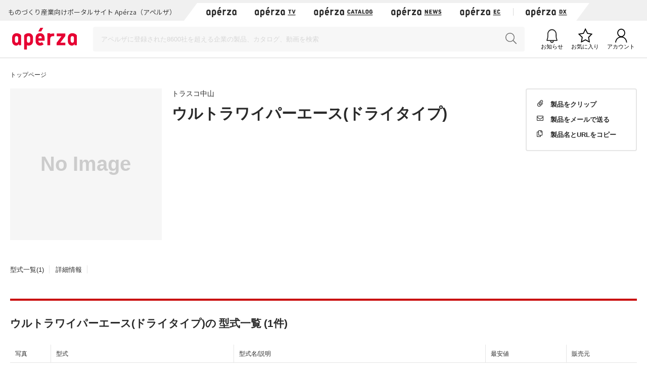

--- FILE ---
content_type: text/html;charset=UTF-8
request_url: https://www.aperza.com/ja/d/s/TRUSCO/139183.html
body_size: 22372
content:
<!doctype html>
<html xmlns="http://www.w3.org/1999/xhtml"
      lang="ja">
<head>
 <script type="text/javascript" src="https://web.aperza.com/aw.js"></script>
 <script type="text/javascript" src="https://dmp.im-apps.net/pms/xl0YwZjA/pmt.js"></script>
 <meta charset="utf-8" />
 <meta http-equiv="Pragma" content="no-cache" />
 <meta http-equiv="Cache-Control" content="no-cache" />
 <meta http-equiv="X-UA-Compatible" content="IE=edge" />
 <meta name="viewport" content="width=device-width, initial-scale=1" />
 <meta name="format-detection" content="telephone=no" />
 <meta name="copyright" content="Aperza inc" />
 <meta name="Targeted Geographic Area" content="Japan" />
 <meta name="coverage" content="Japan" />
 <meta name="rating" content="general" />
 <meta name="content-language" content="ja" />
 
 
    <meta name="robots" content="index,follow" />
 
 <meta property="og:site_name" content="Apérza（アペルザ） | ものづくり産業向けポータル" />
 <meta property="og:locale" content="ja_JP" />
 <meta property="og:locale:alternate" content="en_US" />
 <meta property="og:type" content="website" />
 <meta property="fb:app_id" content="565340070335172" />
 <meta property="og:url" content="https://www.aperza.com/ja/d/s/TRUSCO/139183.html" />
 <meta name="twitter:card" content="summary_large_image" />
 <link rel="shortcut icon" href="https://static.aperza.com/common/images/aperza2022/favicon/favicon.ico" />
 <link rel="apple-touch-icon" sizes="76x76" href="https://static.aperza.com/common/images/aperza2022/apple-touch-icon/apple-touch-icon-76x76.png" />
 <link rel="apple-touch-icon" sizes="120x120" href="https://static.aperza.com/common/images/aperza2022/apple-touch-icon/apple-touch-icon-120x120.png" />
 <link rel="apple-touch-icon" sizes="152x152" href="https://static.aperza.com/common/images/aperza2022/apple-touch-icon/apple-touch-icon-152x152.png" />
 <link rel="apple-touch-icon" sizes="167x167" href="https://static.aperza.com/common/images/aperza2022/apple-touch-icon/apple-touch-icon-167x167.png" />
 <link rel="apple-touch-icon" sizes="180x180" href="https://static.aperza.com/common/images/aperza2022/apple-touch-icon/apple-touch-icon-180x180.png" />
 <link href="https://fonts.googleapis.com/css?family=Lato:400,700" rel="stylesheet" />
 <link rel="stylesheet" type="text/css" href="https://static.aperza.com/common/css/font-awesome.min.css" />

 
 <head>
    <title>ウルトラワイパーエース(ドライタイプ) - トラスコ中山 | Apérza（アペルザ） | ものづくり産業向けポータル</title>
    <meta name="description"
          content="トラスコ中山 ウルトラワイパーエース(ドライタイプ)の製品情報です。 | Apérza（アペルザ）は、ものづくり産業向けに特化したポータルサイトです。ものづくりや研究開発に携わる技術者の情報収集、比較選定、調達購買をワンストップで支援します。技術者の役に立つ情報を、カタログ・動画・記事など様々な形式で提供し、新しい製品や技術との出会いを提供します。"/>
    <meta property="og:title"
          content="ウルトラワイパーエース(ドライタイプ) - トラスコ中山 | Apérza（アペルザ） | ものづくり産業向けポータル"/>
    <meta property="og:description"
          content="トラスコ中山 ウルトラワイパーエース(ドライタイプ)の製品情報です。 | Apérza（アペルザ）は、ものづくり産業向けに特化したポータルサイトです。ものづくりや研究開発に携わる技術者の情報収集、比較選定、調達購買をワンストップで支援します。技術者の役に立つ情報を、カタログ・動画・記事など様々な形式で提供し、新しい製品や技術との出会いを提供します。"/>
    
    <meta property="keywords" content="Apérza, アペルザ, 製造業, ものづくり, 生産設備, 間接材, 生産財, 産業用, FA, 制御機器, 機械部品, 電子部品, 半導体, 製造装置, 工作機械, 計測, 試験, 検査, 工具, ロボット, IoT, EC, 通販, カタログ, トラスコ中山, ウルトラワイパーエース(ドライタイプ)"/>
    <meta property="og:image" content="https://static.aperza.com/common/images/aperza2022/ogp/logo.png"/>
    <link rel="stylesheet" type="text/css" href="https://static.aperza.com/www/css/aperza-search_apz2022.css"/>
    <link rel="stylesheet" type="text/css"
          href="https://static.aperza.com/www/css/search.layouts_apz2022.css"/>
    <link rel="stylesheet" type="text/css"
          href="https://static.aperza.com/www/css/search.modules_apz2022.css"/>
    <link rel="stylesheet" type="text/css"
          href="https://static.aperza.com/common/css/font-awesome.min.css"/>

    
    <style>
    .inactive{
      opacity:0.3;
      pointer-events : none;
    }
    .search_seriesDetail_format_row .liquidImg {
      width: 77px;
      height: auto;
    }

    .th_center {
    	text-align:center;
    }
@media only screen and (min-width: 768px) {
.search_seriesDetail_format .search_seriesDetail_format_tableBlock .search_seriesDetail_format_table .search_seriesDetail_format_price {
    width: 80px;
    padding-left: 22px;
    text-align: center;
}
.search_seriesDetail_format .search_seriesDetail_format_tableBlock .search_seriesDetail_format_table .search_seriesDetail_format_ship {
    width: 60px;
    padding-left: 12px;
    text-align: center;
}
}


    </style>
    
    <script type="text/javascript">
    /*<![CDATA[>*/
      window.dataLayer = window.dataLayer || [];
      dataLayer.push({
        'td-parts-ini'                  : new Array('search/search'),
        'td-obj.action'                 : "",

        'td-obj.session_id'             : "EE8C59B5E01F0EFF1CBFC24FDB76AAD5",
        'td-obj.member_id'              : "",
        'td-obj.member_type'            : "",
        'td-obj.buyer_contact_id'       : "",
        'td-obj.buyer_approval_flag'    : "",

        'td-obj.obj_company_id'         : "19e8bb61-44a5-427f-8888-d940c0d4cc6a",
        'td-obj.obj_company_name'       : "\u30C8\u30E9\u30B9\u30B3\u4E2D\u5C71",
        'td-obj.obj_company_type'       : "20",
        'td-obj.obj_company_contract_id' : "",
        'td-obj.obj_manufacturer_brand_id' : "754",

        'td-obj.obj_seller_contact_id'  : "",
        'td-obj.obj_ec_contact_id'      : "",
        'td-obj.obj_ec_shop_name'       : "",

        'td-obj.obj_product_id'         : "1d939ea740c5d7d2d811cc8f35578098d7001ba1",
        'td-obj.obj_product_category'   : "",
        'td-obj.obj_product_type'       : "1",
        'td-obj.obj_product_parent_id'  : "",
        'td-obj.obj_product_category_1_id' : "",
        'td-obj.obj_product_category_2_id' : "",
        'td-obj.obj_product_category_3_id' : "",
        'td-obj.obj_product_category_4_id' : "",

        'td-obj.search_elapsed_time'    : "",
        'td-obj.search_hits'            : "",
        'td-obj.exact_match_hits'       : "",
        'td-obj.search_type'            : "",
        'td-obj.search_box_area'        : "",
        'td-obj.search_query'           : "",
        'td-obj.search_category'        : "",
        'td-obj.search_manufacturer'    : "",
        'td-obj.search_supplier'        : "",
        'td-obj.search_series'          : "",
        'td-obj.search_page_num'        : "",
        'td-obj.search_sort_key'        : "",
        'td-obj.search_sort_order'      : "",
        'td-obj.search_result_limit'    : "",
        'td-obj.search_item_list'       : "",

        'td-obj.ui_lang'                : "ja",
        'ui_lang'                       : "ja"
      });
      /*]]>*/
    </script>

    
    <script type="text/javascript">
        /*<![CDATA[>*/
          tdDataLayer = window.dataLayer[0] || {};
          tdDataLayer['ad.product_model_id'] = "1d939ea740c5d7d2d811cc8f35578098d7001ba1";
          tdDataLayer['ad.manufacturer_company_id'] = "19e8bb61-44a5-427f-8888-d940c0d4cc6a",
          tdDataLayer['ad.product_category_1_id'] = "",
          tdDataLayer['ad.product_category_2_id'] = "",
          tdDataLayer['ad.product_category_3_id'] = "",
          tdDataLayer['ad.product_category_4_id'] = ""
          /*]]>*/
    </script>

</head>

 
 <script type="aperza_preview"><!-- This tag will be processed by com.aperza.common.web.thymeleaf.PreviewScriptProcessor --></script>

 
 
    
    <link rel="canonical" href="https://www.aperza.com/ja/d/s/TRUSCO/139183.html">
    <link rel="alternate" hreflang="ja" href="https://www.aperza.com/ja/d/s/TRUSCO/139183.html">
    <link rel="alternate" hreflang="en" href="https://www.aperza.com/en/d/s/TRUSCO/139183.html">
    <link rel="alternate" hreflang="x-default" href="https://www.aperza.com/ja/d/s/TRUSCO/139183.html">


 <script>
/*<![CDATA[*/
    if (window.APERZA) {
        window.APERZA.locale = "ja"
    } else {
        window.APERZA = {
            locale: "ja"
        }
    }
/*]]*/
</script>

    
    

    <style>
    img {
        opacity: 1;
        transition: opacity 0.3s;
    }

    img[data-src] {
        opacity: 0;
    }
    </style>
 
</head>
<body>
  
		<!-- Google Tag Manager -->
		<noscript>
			<iframe src="//www.googletagmanager.com/ns.html?id=GTM-T3FXPP"
				height="0" width="0" style="display: none; visibility: hidden"></iframe>
		</noscript>
		<!-- End Google Tag Manager -->
	
  
  
    <div id="aperza-header"></div>
  

  
    <div class="container liquid-container view-searchResult">
        <div id="breadCrumb">
            <ol class="breadCrumb" vocab="https://schema.org/" typeof="BreadcrumbList" style="transition-timing-function: cubic-bezier(0.1, 0.57, 0.1, 1); transition-duration: 0ms; transform: translate(0px, 0px) translateZ(0px);">
                <li property="itemListElement" typeof="ListItem">
                    <a property="item" typeof="WebPage" href="https://www.aperza.com/ja/">
                        <span property="name">トップページ</span>
                    </a>
                    <meta property="position" content="1">
                </li>
                
                
            </ol>
        </div><!-- /#breadCrumb -->
    </div>

    <div class="container liquid-container view-searchResult">
        
<div class="layout-productDetailTopColumns">
    <div class="image col">
        <div class="module-productImageViewer">

            <div class="selectedImage">
                

                <img src="https://static.aperza.com/common/images/img_no_image.svg"
                     alt=""/>
            </div>

            
            
        </div>
        
    </div>
    <div class="information col">
        <p class="companyName">
            
                
                
                    <a href="/ja/mfr/%E3%83%88%E3%83%A9%E3%82%B9%E3%82%B3%E4%B8%AD%E5%B1%B1/15484/index.html">トラスコ中山</a>
                
            
            
        </p>

        
        <h1 class="titleXL mb-10">ウルトラワイパーエース(ドライタイプ)</h1>
        
        
        

        

        <div class="productTags">
            
            
            
            
        </div>

                

        
        

        


        
    </div>

    
    <div class="action col">
        


        <div class="clipWrapper">
            <div class="react-clip"
                 id='clip-component'
                 data-service-id="3"
                 data-contents-type="6"
                 data-contents-detail-type="0" data-menu-type="side" data-clip-title="ウルトラワイパーエース(ドライタイプ)" data-clip-url="https://www.aperza.com/d/r/series/139183/index.html" data-clip-image-url="https://static.aperza.com/common/images/img_no_image.svg"
            ></div>
        </div>
    </div>
</div>

        
<div class="mod_modelDetailInsideLink">
    <ul>
        
        
        <li><a href="#seriesModels">型式一覧(1)</a></li>
        
        <li><a href="#seriesDetails">詳細情報</a></li>
    </ul>
</div>

        
    

        


        


        
<div id="seriesModels" class="layout-searchModelNumber-modelNumberList">
    
    <h2 class="titleL titleL-TB-penetrate" name="searchResult_num" id="searchResult_num" data-id="139183">
        <span>ウルトラワイパーエース(ドライタイプ)の 型式一覧</span>
        <span>(1件)</span></h2>
    <div class="module-modelListTable">
        <table>
            <tbody class="js_modelTablePC">
            <tr>
                <th>写真</th>
                <th>型式</th>
                <th>型式名/説明</th>


                
                
                  
                  <th>最安値</th>
                  <th>販売元</th>
                
            </tr>
            
    
        <tr class="seriesTable-body models_row" >
            <td>
                
                <img src="https://static.aperza.com/common/images/img_no_image.svg" alt="" class="liquidImg"/>
            </td>
            <td class="td-searchSeries-detail-table-seriesNumber">

                
                
                    <a class="td-inview" data-ev_company_name="トラスコ中山" data-ev_company_id="754" data-ev_company_type="20" data-ev_product_id="83ac5dea7d120e46de975d8e0937dcd554bc8863" data-ev_product_type="2" data-ev_product_parent_id="1d939ea740c5d7d2d811cc8f35578098d7001ba1" href="/ja/d/m/%E3%83%88%E3%83%A9%E3%82%B9%E3%82%B3%E4%B8%AD%E5%B1%B1/TUWA-D100/1548855480.html"
                    >TUWA-D100</a>
                
            </td>

            <td class="td-searchSeries-detail-table-explanation">
                
                
                
                

                - 
                
                    (<a data-ev_company_name="トラスコ中山" data-ev_company_id="754" data-ev_company_type="20" data-ev_product_id="83ac5dea7d120e46de975d8e0937dcd554bc8863" data-ev_product_type="2" data-ev_product_parent_id="1d939ea740c5d7d2d811cc8f35578098d7001ba1" href="/ja/d/m/%E3%83%88%E3%83%A9%E3%82%B9%E3%82%B3%E4%B8%AD%E5%B1%B1/TUWA-D100/1548855480.html">型式詳細を見る</a>)
            </td>

            
            
                <td class="txt-bold align-right">

                    <div class="overlay-trigger">
                      
                        
                        
                          ￥3,046&nbsp;〜
                          
                        
                      
                    </div>
                    
                </td>
            

                <td class="td-searchSeries-detail-table-supplierInfo">
                
                
                
                    
                        <a data-ev_company_name="トラスコ中山" data-ev_company_id="754" data-ev_company_type="20" data-ev_product_id="83ac5dea7d120e46de975d8e0937dcd554bc8863" data-ev_product_type="2" data-ev_product_parent_id="1d939ea740c5d7d2d811cc8f35578098d7001ba1" href="/ja/d/m/%E3%83%88%E3%83%A9%E3%82%B9%E3%82%B3%E4%B8%AD%E5%B1%B1/TUWA-D100/1548855480.html">全2社の販売元</a><br />
                    
                
            </td>

            
            
        </tr>
    

            </tbody>
        </table>
        <div class="td-searchSeries-Table-more">
            <input id="itemColumnView" type="hidden" value="false">
            
        </div>
    </div>
    <div class="module-modelListTableSP">
        <table>
            <tbody class="js_modelTableTB">
            

    
        <tr>
            <td>
                
                <img src="https://static.aperza.com/common/images/img_no_image.svg" alt="" class="liquidImg"/>
            </td>
            <td class="td-searchSeries-detail-table-seriesNumber-SP">
                
                
                    <a class="td-inview" data-ev_company_name="トラスコ中山" data-ev_company_id="754" data-ev_company_type="20" data-ev_product_id="83ac5dea7d120e46de975d8e0937dcd554bc8863" data-ev_product_type="2" data-ev_product_parent_id="1d939ea740c5d7d2d811cc8f35578098d7001ba1" href="/ja/d/m/%E3%83%88%E3%83%A9%E3%82%B9%E3%82%B3%E4%B8%AD%E5%B1%B1/TUWA-D100/1548855480.html"
                    >TUWA-D100</a>
                



                <span>

                  
                    
                    
                      ￥3,046&nbsp;〜
                      
                    
                  

                  
              </span>

                <span>
                    
                    
                        
                        
                        
                        
                          
                          
                          <a href="/ja/d/m/%E3%83%88%E3%83%A9%E3%82%B9%E3%82%B3%E4%B8%AD%E5%B1%B1/TUWA-D100/1548855480.html" >全2社の販売元</a><br />
                          
                        
                    
                </span>
            </td>
        </tr>
    

            </tbody>
        </table>
        <div class="td-searchSeries-Table-more">
            
        </div>
    </div>
    
</div>

        
        
<div id="seriesDetails">
    <div class="layout-searchModelNumber-detailInfo">
        <h2 class="titleL titleL-TB-penetrate"><span>ウルトラワイパーエース(ドライタイプ)の詳細情報</span></h2>
        <table class="sh basic table">
            <tbody>
            
            <tr>
                <th>メーカー</th>
                <td>
                    
                        
                        
                            <a href="/ja/mfr/%E3%83%88%E3%83%A9%E3%82%B9%E3%82%B3%E4%B8%AD%E5%B1%B1/15484/index.html">トラスコ中山</a>
                        
                                        
                </td>
            </tr>
            
            
            
            
            
            
            </tbody>
        </table>
    </div>
</div>

        <div>
    
</div>

        <!-- FOOTER -->
        <div id="scrollTop">
		<span class="fas fa-chevron-up"></span>
		<span>このページのトップへ</span>
	</div>
    </div>

    <div>
        <script defer src="https://static.aperza.com/www/js/series.js"></script>
    </div>


  
		<div class="mod_globalNavSP">
			<ul>
				<li>
					<a target="_blank" href="https://www.aperza.com/catalog/">
						<span>カタログから探す</span>
					</a>
				</li>
				<li>
					<a target="_blank" href="https://ec.aperza.com/">
						<span>アペルザで購入する</span>
					</a>
				</li>
				<li>
					<a target="_blank" href="https://news.aperza.jp">
						<span>ニュース・記事を読む</span>
					</a>
				</li>
			</ul>
		</div>
	

  
  <script>
    [].forEach.call(document.querySelectorAll('img[data-src]'), function(img) {
        img.setAttribute('src', img.getAttribute('data-src'));
        img.onload = function() {
            img.removeAttribute('data-src');
        };
    });
  </script>

  
  <script type="text/javascript" src="https://cdnjs.cloudflare.com/ajax/libs/babel-polyfill/6.26.0/polyfill.min.js"></script>

  
  
  <script type="text/javascript">
    /*<![CDATA[>*/
        function setValueIfNotEmpty(elem, key, value) {
            if (elem.getAttribute(key) === null) {
                elem.setAttribute(key, value);
            }
        }

        [].forEach.call(document.querySelectorAll('a[data-tracking-action], button[data-tracking-action]'), function(elem) {

            
                setValueIfNotEmpty(elem, 'data-ev_company_name', "\u30C8\u30E9\u30B9\u30B3\u4E2D\u5C71");
            


            
                setValueIfNotEmpty(elem, 'data-ev_company_id', "19e8bb61-44a5-427f-8888-d940c0d4cc6a");
            


            
                setValueIfNotEmpty(elem, 'data-ev_company_type', "20");
            


            
                setValueIfNotEmpty(elem, 'data-ev_product_id', "1d939ea740c5d7d2d811cc8f35578098d7001ba1");
            


            


            
                setValueIfNotEmpty(elem, 'data-ev_product_type', "1");
            


            
        });
    /*]]>*/
  </script>

  
  <script src="https://static.aperza.com/common/js/jquery-2.2.4.min.js"></script>
  <script src="https://www.aperza.com//config/constraint.js?v=2.4"></script>
  

  
      <div>
		<footer id="aperza-footer" data-service="search" data-isSocialLink="false" data-isMultiLang="false"></footer>
	</div>
  

  
  <script src="https://static.aperza.com/common/components/clip_search/bundle.js" ></script>

  
  <script defer src="https://static.aperza.com/common/js/jquery.menu-aim.js"></script>
  <script defer src="https://static.aperza.com/common/js/readmore.min.js"></script>
  <script defer src="https://static.aperza.com/common/js/zoomsl-3.0.min.js"></script>
  <script defer src="https://static.aperza.com/common/js/iscroll.js"></script>
  <script defer src="https://static.aperza.com/common/js/async.min.js"></script>
  <script defer src="https://static.aperza.com/www/js/search.common.js"></script>

  <script>
        /*<![CDATA[*/
        function loadViewer() {
            var dfd = $.Deferred();

            var xhttp = new XMLHttpRequest();
            xhttp.onreadystatechange = function () {
                if (this.readyState == 4) {
                    try {
                        var viewer = JSON.parse(this.responseText);
                        if (viewer.aperzaId) {
                            window['dataLayer'][0]['td-obj.member_id'] = viewer.aperzaId ;
                        }
                    } catch (ex) {
                        console.error('loadViewer ERROR', ex);
                    }

                    dfd.resolve();

                }
            };
            xhttp.open("GET", "https:\/\/www.aperza.com\/\/viewer.json?v=2.4", true);
            xhttp.send();

            return dfd.promise();
        }

        $.when(loadViewer());
        /*]]>*/
    </script>
  <script type="text/javascript">
      /*<![CDATA[*/

      (function(w,d,s,l,i){
          w[l]=w[l]||[];w[l].push({'gtm.start':new Date().getTime(),event:'gtm.js'});
          var f=d.getElementsByTagName(s)[0],j=d.createElement(s),dl=l!='dataLayer'?'&l='+l:'';
          j.async=true;j.src='//www.googletagmanager.com/gtm.js?id='+i+dl;
          f.parentNode.insertBefore(j,f);
      })(window,document,'script','dataLayer','GTM-T3FXPP');
      /*]]>*/
 	</script>
</body>
</html>

--- FILE ---
content_type: text/plain;charset=UTF-8
request_url: https://www.aperza.com//viewer.json?v=2.4
body_size: 415
content:
{"serverTime":1768525797048,"locale":"ja","cartBadgeResponse":null,"aperzaId":null,"displayName":null,"photoUrl":null,"isLogin":null,"isBusiness":null,"buyer":null,"serverTimeValue":1768525797048}

--- FILE ---
content_type: image/svg+xml
request_url: https://static.aperza.com/common/images/header/user_red.svg
body_size: 401
content:
<svg width="31" height="30" viewBox="0 0 31 30" fill="none" xmlns="http://www.w3.org/2000/svg">
<g clip-path="url(#clip0_1885_70979)">
<path fill-rule="evenodd" clip-rule="evenodd" d="M23.5926 9.9442C23.5926 14.5401 20.1198 18.5247 15.5289 18.5247C10.9381 18.5247 7.46527 14.5401 7.46527 9.9442C7.46527 5.34834 10.9381 1.36365 15.5289 1.36365C20.1198 1.36365 23.5926 5.34834 23.5926 9.9442ZM15.5289 16.6639C18.9546 16.6639 21.7317 13.6554 21.7317 9.9442C21.7317 6.23301 18.9546 3.22449 15.5289 3.22449C12.1032 3.22449 9.32611 6.23301 9.32611 9.9442C9.32611 13.6554 12.1032 16.6639 15.5289 16.6639Z" fill="#E60032"/>
<path fill-rule="evenodd" clip-rule="evenodd" d="M15.7557 19.2613C9.13582 19.2613 5.01707 24.1838 5.01707 30H3.22729C3.22729 23.2877 8.05741 17.4716 15.7557 17.4716C19.6274 17.4716 22.562 19.1776 24.5085 21.6107C26.4372 24.0217 27.3892 27.1323 27.3892 30H25.5995C25.5995 27.4983 24.7617 24.7922 23.1109 22.7287C21.4778 20.6874 19.0431 19.2613 15.7557 19.2613Z" fill="#E60032"/>
</g>
<defs>
<clipPath id="clip0_1885_70979">
<rect width="30" height="30" fill="white" transform="translate(0.5)"/>
</clipPath>
</defs>
</svg>


--- FILE ---
content_type: application/javascript
request_url: https://static.aperza.com/web/1.110.0/app/1679.js
body_size: 14199
content:
/*! For license information please see 1679.js.LICENSE.txt */
(self.webpackChunk_aperza_app=self.webpackChunk_aperza_app||[]).push([[1679],{97376:t=>{t.exports=function(t){var e,n=[],r=!1,o=document,i=o.documentElement,a=i.doScroll,c="DOMContentLoaded",s="addEventListener",u="onreadystatechange",l="readyState",f=(a?/^loaded|^c/:/^loaded|c/).test(o[l]);function p(t){for(f=1;t=n.shift();)t()}return o[s]&&o[s](c,e=function(){o.removeEventListener(c,e,r),p()},r),a&&o.attachEvent(u,e=function(){/^c/.test(o[l])&&(o.detachEvent(u,e),p())}),t=a?function(e){self!=top?f?e():n.push(e):function(){try{i.doScroll("left")}catch(n){return setTimeout((function(){t(e)}),50)}e()}()}:function(t){f?t():n.push(t)}}()},35048:(t,e,n)=>{var r;r="undefined"!=typeof window?window:void 0!==n.g?n.g:"undefined"!=typeof self?self:{},t.exports=r},81024:function(t,e,n){var r;t=n.nmd(t),function(){var o=n.amdO,i={function:!0,object:!0},a=i[typeof e]&&e&&!e.nodeType&&e,c=i[typeof window]&&window||this,s=a&&i.object&&t&&!t.nodeType&&"object"==typeof n.g&&n.g;function u(t,e){t||(t=c.Object()),e||(e=c.Object());var n=t.Number||c.Number,r=t.String||c.String,o=t.Object||c.Object,a=t.Date||c.Date,s=t.SyntaxError||c.SyntaxError,l=t.TypeError||c.TypeError,f=t.Math||c.Math,p=t.JSON||c.JSON;"object"==typeof p&&p&&(e.stringify=p.stringify,e.parse=p.parse);var d,g=o.prototype,h=g.toString,v=g.hasOwnProperty;function m(t,e){try{t()}catch(t){e&&e()}}var y=new a(-0xc782b5b800cec);function b(t){if(null!=b[t])return b[t];var o;if("bug-string-char-index"==t)o="a"!="a"[0];else if("json"==t)o=b("json-stringify")&&b("date-serialization")&&b("json-parse");else if("date-serialization"==t){if(o=b("json-stringify")&&y){var i=e.stringify;m((function(){o='"-271821-04-20T00:00:00.000Z"'==i(new a(-864e13))&&'"+275760-09-13T00:00:00.000Z"'==i(new a(864e13))&&'"-000001-01-01T00:00:00.000Z"'==i(new a(-621987552e5))&&'"1969-12-31T23:59:59.999Z"'==i(new a(-1))}))}}else{var c,s='{"a":[1,true,false,null,"\\u0000\\b\\n\\f\\r\\t"]}';if("json-stringify"==t){var u="function"==typeof(i=e.stringify);u&&((c=function(){return 1}).toJSON=c,m((function(){u="0"===i(0)&&"0"===i(new n)&&'""'==i(new r)&&i(h)===d&&i(d)===d&&i()===d&&"1"===i(c)&&"[1]"==i([c])&&"[null]"==i([d])&&"null"==i(null)&&"[null,null,null]"==i([d,h,null])&&i({a:[c,!0,!1,null,"\0\b\n\f\r\t"]})==s&&"1"===i(null,c)&&"[\n 1,\n 2\n]"==i([1,2],null,1)}),(function(){u=!1}))),o=u}if("json-parse"==t){var l,f=e.parse;"function"==typeof f&&m((function(){0!==f("0")||f(!1)||(c=f(s),(l=5==c.a.length&&1===c.a[0])&&(m((function(){l=!f('"\t"')})),l&&m((function(){l=1!==f("01")})),l&&m((function(){l=1!==f("1.")}))))}),(function(){l=!1})),o=l}}return b[t]=!!o}if(m((function(){y=-109252==y.getUTCFullYear()&&0===y.getUTCMonth()&&1===y.getUTCDate()&&10==y.getUTCHours()&&37==y.getUTCMinutes()&&6==y.getUTCSeconds()&&708==y.getUTCMilliseconds()})),b["bug-string-char-index"]=b["date-serialization"]=b.json=b["json-stringify"]=b["json-parse"]=null,!b("json")){var x="[object Function]",w="[object Number]",j="[object String]",S="[object Array]",E=b("bug-string-char-index"),k=function(t,e){var n,r,o,a=0;for(o in(n=function(){this.valueOf=0}).prototype.valueOf=0,r=new n)v.call(r,o)&&a++;return n=r=null,a?k=function(t,e){var n,r,o=h.call(t)==x;for(n in t)o&&"prototype"==n||!v.call(t,n)||(r="constructor"===n)||e(n);(r||v.call(t,n="constructor"))&&e(n)}:(r=["valueOf","toString","toLocaleString","propertyIsEnumerable","isPrototypeOf","hasOwnProperty","constructor"],k=function(t,e){var n,o,a=h.call(t)==x,c=!a&&"function"!=typeof t.constructor&&i[typeof t.hasOwnProperty]&&t.hasOwnProperty||v;for(n in t)a&&"prototype"==n||!c.call(t,n)||e(n);for(o=r.length;n=r[--o];)c.call(t,n)&&e(n)}),k(t,e)};if(!b("json-stringify")&&!b("date-serialization")){var O={92:"\\\\",34:'\\"',8:"\\b",12:"\\f",10:"\\n",13:"\\r",9:"\\t"},C=function(t,e){return("000000"+(e||0)).slice(-t)},A=function(t){var e,n,r,o,i,a,c,s,u;if(y)e=function(t){n=t.getUTCFullYear(),r=t.getUTCMonth(),o=t.getUTCDate(),a=t.getUTCHours(),c=t.getUTCMinutes(),s=t.getUTCSeconds(),u=t.getUTCMilliseconds()};else{var l=f.floor,p=[0,31,59,90,120,151,181,212,243,273,304,334],d=function(t,e){return p[e]+365*(t-1970)+l((t-1969+(e=+(e>1)))/4)-l((t-1901+e)/100)+l((t-1601+e)/400)};e=function(t){for(o=l(t/864e5),n=l(o/365.2425)+1970-1;d(n+1,0)<=o;n++);for(r=l((o-d(n,0))/30.42);d(n,r+1)<=o;r++);o=1+o-d(n,r),a=l((i=(t%864e5+864e5)%864e5)/36e5)%24,c=l(i/6e4)%60,s=l(i/1e3)%60,u=i%1e3}}return(A=function(t){return t>-1/0&&t<1/0?(e(t),t=(n<=0||n>=1e4?(n<0?"-":"+")+C(6,n<0?-n:n):C(4,n))+"-"+C(2,r+1)+"-"+C(2,o)+"T"+C(2,a)+":"+C(2,c)+":"+C(2,s)+"."+C(3,u)+"Z",n=r=o=a=c=s=u=null):t=null,t})(t)};if(b("json-stringify")&&!b("date-serialization")){function T(t){return A(this)}var _=e.stringify;e.stringify=function(t,e,n){var r=a.prototype.toJSON;a.prototype.toJSON=T;var o=_(t,e,n);return a.prototype.toJSON=r,o}}else{var N=function(t){var e=t.charCodeAt(0),n=O[e];return n||"\\u00"+C(2,e.toString(16))},I=/[\x00-\x1f\x22\x5c]/g,M=function(t){return I.lastIndex=0,'"'+(I.test(t)?t.replace(I,N):t)+'"'},P=function(t,e,n,r,o,i,c){var s,u,f,p,g,v,y,b,x;if(m((function(){s=e[t]})),"object"==typeof s&&s&&(s.getUTCFullYear&&"[object Date]"==h.call(s)&&s.toJSON===a.prototype.toJSON?s=A(s):"function"==typeof s.toJSON&&(s=s.toJSON(t))),n&&(s=n.call(e,t,s)),s==d)return s===d?s:"null";switch("object"==(u=typeof s)&&(f=h.call(s)),f||u){case"boolean":case"[object Boolean]":return""+s;case"number":case w:return s>-1/0&&s<1/0?""+s:"null";case"string":case j:return M(""+s)}if("object"==typeof s){for(y=c.length;y--;)if(c[y]===s)throw l();if(c.push(s),p=[],b=i,i+=o,f==S){for(v=0,y=s.length;v<y;v++)g=P(v,s,n,r,o,i,c),p.push(g===d?"null":g);x=p.length?o?"[\n"+i+p.join(",\n"+i)+"\n"+b+"]":"["+p.join(",")+"]":"[]"}else k(r||s,(function(t){var e=P(t,s,n,r,o,i,c);e!==d&&p.push(M(t)+":"+(o?" ":"")+e)})),x=p.length?o?"{\n"+i+p.join(",\n"+i)+"\n"+b+"}":"{"+p.join(",")+"}":"{}";return c.pop(),x}};e.stringify=function(t,e,n){var r,o,a,c;if(i[typeof e]&&e)if((c=h.call(e))==x)o=e;else if(c==S){a={};for(var s,u=0,l=e.length;u<l;)s=e[u++],"[object String]"!=(c=h.call(s))&&"[object Number]"!=c||(a[s]=1)}if(n)if((c=h.call(n))==w){if((n-=n%1)>0)for(n>10&&(n=10),r="";r.length<n;)r+=" "}else c==j&&(r=n.length<=10?n:n.slice(0,10));return P("",((s={})[""]=t,s),o,a,r,"",[])}}}if(!b("json-parse")){var U,D,L=r.fromCharCode,R={92:"\\",34:'"',47:"/",98:"\b",116:"\t",110:"\n",102:"\f",114:"\r"},$=function(){throw U=D=null,s()},J=function(){for(var t,e,n,r,o,i=D,a=i.length;U<a;)switch(o=i.charCodeAt(U)){case 9:case 10:case 13:case 32:U++;break;case 123:case 125:case 91:case 93:case 58:case 44:return t=E?i.charAt(U):i[U],U++,t;case 34:for(t="@",U++;U<a;)if((o=i.charCodeAt(U))<32)$();else if(92==o)switch(o=i.charCodeAt(++U)){case 92:case 34:case 47:case 98:case 116:case 110:case 102:case 114:t+=R[o],U++;break;case 117:for(e=++U,n=U+4;U<n;U++)(o=i.charCodeAt(U))>=48&&o<=57||o>=97&&o<=102||o>=65&&o<=70||$();t+=L("0x"+i.slice(e,U));break;default:$()}else{if(34==o)break;for(o=i.charCodeAt(U),e=U;o>=32&&92!=o&&34!=o;)o=i.charCodeAt(++U);t+=i.slice(e,U)}if(34==i.charCodeAt(U))return U++,t;$();default:if(e=U,45==o&&(r=!0,o=i.charCodeAt(++U)),o>=48&&o<=57){for(48==o&&((o=i.charCodeAt(U+1))>=48&&o<=57)&&$(),r=!1;U<a&&((o=i.charCodeAt(U))>=48&&o<=57);U++);if(46==i.charCodeAt(U)){for(n=++U;n<a&&!((o=i.charCodeAt(n))<48||o>57);n++);n==U&&$(),U=n}if(101==(o=i.charCodeAt(U))||69==o){for(43!=(o=i.charCodeAt(++U))&&45!=o||U++,n=U;n<a&&!((o=i.charCodeAt(n))<48||o>57);n++);n==U&&$(),U=n}return+i.slice(e,U)}r&&$();var c=i.slice(U,U+4);if("true"==c)return U+=4,!0;if("fals"==c&&101==i.charCodeAt(U+4))return U+=5,!1;if("null"==c)return U+=4,null;$()}return"$"},B=function(t){var e,n;if("$"==t&&$(),"string"==typeof t){if("@"==(E?t.charAt(0):t[0]))return t.slice(1);if("["==t){for(e=[];"]"!=(t=J());)n?","==t?"]"==(t=J())&&$():$():n=!0,","==t&&$(),e.push(B(t));return e}if("{"==t){for(e={};"}"!=(t=J());)n?","==t?"}"==(t=J())&&$():$():n=!0,","!=t&&"string"==typeof t&&"@"==(E?t.charAt(0):t[0])&&":"==J()||$(),e[t.slice(1)]=B(J());return e}$()}return t},z=function(t,e,n){var r=F(t,e,n);r===d?delete t[e]:t[e]=r},F=function(t,e,n){var r,o=t[e];if("object"==typeof o&&o)if(h.call(o)==S)for(r=o.length;r--;)z(h,k,o);else k(o,(function(t){z(o,t,n)}));return n.call(t,e,o)};e.parse=function(t,e){var n,r;return U=0,D=""+t,n=B(J()),"$"!=J()&&$(),U=D=null,e&&h.call(e)==x?F(((r={})[""]=n,r),"",e):n}}}return e.runInContext=u,e}if(!s||s.global!==s&&s.window!==s&&s.self!==s||(c=s),a&&!o)u(c,a);else{var l=c.JSON,f=c.JSON3,p=!1,d=u(c,c.JSON3={noConflict:function(){return p||(p=!0,c.JSON=l,c.JSON3=f,l=f=null),d}});c.JSON={parse:d.parse,stringify:d.stringify}}o&&(void 0===(r=function(){return d}.call(e,n,e,t))||(t.exports=r))}.call(this)},2601:(t,e,n)=>{var r=n(91616)("jsonp");t.exports=function(t,e,n){"function"==typeof e&&(n=e,e={});e||(e={});var a,c,s=e.prefix||"__jp",u=e.name||s+o++,l=e.param||"callback",f=null!=e.timeout?e.timeout:6e4,p=encodeURIComponent,d=document.getElementsByTagName("script")[0]||document.head;f&&(c=setTimeout((function(){g(),n&&n(new Error("Timeout"))}),f));function g(){a.parentNode&&a.parentNode.removeChild(a),window[u]=i,c&&clearTimeout(c)}return window[u]=function(t){r("jsonp got",t),g(),n&&n(null,t)},t=(t+=(~t.indexOf("?")?"&":"?")+l+"="+p(u)).replace("?&","?"),r('jsonp req "%s"',t),(a=document.createElement("script")).src=t,d.parentNode.insertBefore(a,d),function(){window[u]&&g()}};var o=0;function i(){}},91616:(t,e,n)=>{function r(){var t;try{t=e.storage.debug}catch(t){}return!t&&"undefined"!=typeof process&&"env"in process&&(t=process.env.DEBUG),t}(e=t.exports=n(80555)).log=function(){return"object"==typeof console&&console.log&&Function.prototype.apply.call(console.log,console,arguments)},e.formatArgs=function(t){var n=this.useColors;if(t[0]=(n?"%c":"")+this.namespace+(n?" %c":" ")+t[0]+(n?"%c ":" ")+"+"+e.humanize(this.diff),!n)return;var r="color: "+this.color;t.splice(1,0,r,"color: inherit");var o=0,i=0;t[0].replace(/%[a-zA-Z%]/g,(function(t){"%%"!==t&&(o++,"%c"===t&&(i=o))})),t.splice(i,0,r)},e.save=function(t){try{null==t?e.storage.removeItem("debug"):e.storage.debug=t}catch(t){}},e.load=r,e.useColors=function(){if("undefined"!=typeof window&&window.process&&"renderer"===window.process.type)return!0;return"undefined"!=typeof document&&document.documentElement&&document.documentElement.style&&document.documentElement.style.WebkitAppearance||"undefined"!=typeof window&&window.console&&(window.console.firebug||window.console.exception&&window.console.table)||"undefined"!=typeof navigator&&navigator.userAgent&&navigator.userAgent.toLowerCase().match(/firefox\/(\d+)/)&&parseInt(RegExp.$1,10)>=31||"undefined"!=typeof navigator&&navigator.userAgent&&navigator.userAgent.toLowerCase().match(/applewebkit\/(\d+)/)},e.storage="undefined"!=typeof chrome&&void 0!==chrome.storage?chrome.storage.local:function(){try{return window.localStorage}catch(t){}}(),e.colors=["lightseagreen","forestgreen","goldenrod","dodgerblue","darkorchid","crimson"],e.formatters.j=function(t){try{return JSON.stringify(t)}catch(t){return"[UnexpectedJSONParseError]: "+t.message}},e.enable(r())},80555:(t,e,n)=>{var r;function o(t){function n(){if(n.enabled){var t=n,o=+new Date,i=o-(r||o);t.diff=i,t.prev=r,t.curr=o,r=o;for(var a=new Array(arguments.length),c=0;c<a.length;c++)a[c]=arguments[c];a[0]=e.coerce(a[0]),"string"!=typeof a[0]&&a.unshift("%O");var s=0;a[0]=a[0].replace(/%([a-zA-Z%])/g,(function(n,r){if("%%"===n)return n;s++;var o=e.formatters[r];if("function"==typeof o){var i=a[s];n=o.call(t,i),a.splice(s,1),s--}return n})),e.formatArgs.call(t,a);var u=n.log||e.log||console.log.bind(console);u.apply(t,a)}}return n.namespace=t,n.enabled=e.enabled(t),n.useColors=e.useColors(),n.color=function(t){var n,r=0;for(n in t)r=(r<<5)-r+t.charCodeAt(n),r|=0;return e.colors[Math.abs(r)%e.colors.length]}(t),"function"==typeof e.init&&e.init(n),n}(e=t.exports=o.debug=o.default=o).coerce=function(t){return t instanceof Error?t.stack||t.message:t},e.disable=function(){e.enable("")},e.enable=function(t){e.save(t),e.names=[],e.skips=[];for(var n=("string"==typeof t?t:"").split(/[\s,]+/),r=n.length,o=0;o<r;o++)n[o]&&("-"===(t=n[o].replace(/\*/g,".*?"))[0]?e.skips.push(new RegExp("^"+t.substr(1)+"$")):e.names.push(new RegExp("^"+t+"$")))},e.enabled=function(t){var n,r;for(n=0,r=e.skips.length;n<r;n++)if(e.skips[n].test(t))return!1;for(n=0,r=e.names.length;n<r;n++)if(e.names[n].test(t))return!0;return!1},e.humanize=n(7241),e.names=[],e.skips=[],e.formatters={}},7241:t=>{var e=1e3,n=60*e,r=60*n,o=24*r,i=365.25*o;function a(t,e,n){if(!(t<e))return t<1.5*e?Math.floor(t/e)+" "+n:Math.ceil(t/e)+" "+n+"s"}t.exports=function(t,c){c=c||{};var s,u=typeof t;if("string"===u&&t.length>0)return function(t){if((t=String(t)).length>100)return;var a=/^((?:\d+)?\.?\d+) *(milliseconds?|msecs?|ms|seconds?|secs?|s|minutes?|mins?|m|hours?|hrs?|h|days?|d|years?|yrs?|y)?$/i.exec(t);if(!a)return;var c=parseFloat(a[1]);switch((a[2]||"ms").toLowerCase()){case"years":case"year":case"yrs":case"yr":case"y":return c*i;case"days":case"day":case"d":return c*o;case"hours":case"hour":case"hrs":case"hr":case"h":return c*r;case"minutes":case"minute":case"mins":case"min":case"m":return c*n;case"seconds":case"second":case"secs":case"sec":case"s":return c*e;case"milliseconds":case"millisecond":case"msecs":case"msec":case"ms":return c;default:return}}(t);if("number"===u&&!1===isNaN(t))return c.long?a(s=t,o,"day")||a(s,r,"hour")||a(s,n,"minute")||a(s,e,"second")||s+" ms":function(t){if(t>=o)return Math.round(t/o)+"d";if(t>=r)return Math.round(t/r)+"h";if(t>=n)return Math.round(t/n)+"m";if(t>=e)return Math.round(t/e)+"s";return t+"ms"}(t);throw new Error("val is not a non-empty string or a valid number. val="+JSON.stringify(t))}},51707:(t,e,n)=>{var r=n(15043),o=n(3485),i=n(17898)(r,o);t.exports=i},47841:t=>{var e=Math.max;t.exports=function(t,n){if("function"!=typeof t)throw new TypeError("Expected a function");return n=e(void 0===n?t.length-1:+n||0,0),function(){for(var r=arguments,o=-1,i=e(r.length-n,0),a=Array(i);++o<i;)a[o]=r[n+o];switch(n){case 0:return t.call(this,a);case 1:return t.call(this,r[0],a);case 2:return t.call(this,r[0],r[1],a)}var c=Array(n+1);for(o=-1;++o<n;)c[o]=r[o];return c[n]=a,t.apply(this,c)}}},73261:(t,e,n)=>{var r=n(94182),o=n(70410),i=o(n.g,"Set"),a=o(Object,"create");function c(t){var e=t?t.length:0;for(this.data={hash:a(null),set:new i};e--;)this.push(t[e])}c.prototype.push=r,t.exports=c},15043:t=>{t.exports=function(t,e){for(var n=-1,r=t.length;++n<r&&!1!==e(t[n],n,t););return t}},38280:t=>{t.exports=function(t,e){for(var n=-1,r=t.length,o=Array(r);++n<r;)o[n]=e(t[n],n,t);return o}},83442:t=>{t.exports=function(t,e){for(var n=-1,r=e.length,o=t.length;++n<r;)t[o+n]=e[n];return t}},6967:(t,e,n)=>{var r=n(55347);t.exports=function(t,e,n){for(var o=-1,i=r(e),a=i.length;++o<a;){var c=i[o],s=t[c],u=n(s,e[c],c,t,e);((u==u?u!==s:s==s)||void 0===s&&!(c in t))&&(t[c]=u)}return t}},48624:(t,e,n)=>{var r=n(5111),o=n(55347);t.exports=function(t,e){return null==e?t:r(e,o(e),t)}},5111:t=>{t.exports=function(t,e,n){n||(n={});for(var r=-1,o=e.length;++r<o;){var i=e[r];n[i]=t[i]}return n}},24984:(t,e,n)=>{var r=n(56461),o=n(19454),i=n(94123);t.exports=function(t,e){var n=t?t.length:0,a=[];if(!n)return a;var c=-1,s=r,u=!0,l=u&&e.length>=200?i(e):null,f=e.length;l&&(s=o,u=!1,e=l);t:for(;++c<n;){var p=t[c];if(u&&p==p){for(var d=f;d--;)if(e[d]===p)continue t;a.push(p)}else s(e,p,0)<0&&a.push(p)}return a}},3485:(t,e,n)=>{var r=n(32190),o=n(91814)(r);t.exports=o},56791:(t,e,n)=>{var r=n(83442),o=n(63279),i=n(39043),a=n(14772),c=n(27841);t.exports=function t(e,n,s,u){u||(u=[]);for(var l=-1,f=e.length;++l<f;){var p=e[l];c(p)&&a(p)&&(s||i(p)||o(p))?n?t(p,n,s,u):r(u,p):s||(u[u.length]=p)}return u}},96348:(t,e,n)=>{var r=n(52706)();t.exports=r},30421:(t,e,n)=>{var r=n(96348),o=n(69223);t.exports=function(t,e){return r(t,e,o)}},32190:(t,e,n)=>{var r=n(96348),o=n(55347);t.exports=function(t,e){return r(t,e,o)}},56461:(t,e,n)=>{var r=n(20016);t.exports=function(t,e,n){if(e!=e)return r(t,n);for(var o=n-1,i=t.length;++o<i;)if(t[o]===e)return o;return-1}},55571:(t,e,n)=>{var r=n(12306);t.exports=function(t){return function(e){return null==e?void 0:r(e)[t]}}},30075:(t,e,n)=>{var r=n(79049);t.exports=function(t,e,n){if("function"!=typeof t)return r;if(void 0===e)return t;switch(n){case 1:return function(n){return t.call(e,n)};case 3:return function(n,r,o){return t.call(e,n,r,o)};case 4:return function(n,r,o,i){return t.call(e,n,r,o,i)};case 5:return function(n,r,o,i,a){return t.call(e,n,r,o,i,a)}}return function(){return t.apply(e,arguments)}}},19454:(t,e,n)=>{var r=n(78637);t.exports=function(t,e){var n=t.data;return("string"==typeof e||r(e)?n.set.has(e):n.hash[e])?0:-1}},94182:(t,e,n)=>{var r=n(78637);t.exports=function(t){var e=this.data;"string"==typeof t||r(t)?e.set.add(t):e.hash[t]=!0}},17478:(t,e,n)=>{var r=n(30075),o=n(86497),i=n(47841);t.exports=function(t){return i((function(e,n){var i=-1,a=null==e?0:n.length,c=a>2?n[a-2]:void 0,s=a>2?n[2]:void 0,u=a>1?n[a-1]:void 0;for("function"==typeof c?(c=r(c,u,5),a-=2):a-=(c="function"==typeof u?u:void 0)?1:0,s&&o(n[0],n[1],s)&&(c=a<3?void 0:c,a=1);++i<a;){var l=n[i];l&&t(e,l,c)}return e}))}},91814:(t,e,n)=>{var r=n(10426),o=n(87657),i=n(12306);t.exports=function(t,e){return function(n,a){var c=n?r(n):0;if(!o(c))return t(n,a);for(var s=e?c:-1,u=i(n);(e?s--:++s<c)&&!1!==a(u[s],s,u););return n}}},52706:(t,e,n)=>{var r=n(12306);t.exports=function(t){return function(e,n,o){for(var i=r(e),a=o(e),c=a.length,s=t?c:-1;t?s--:++s<c;){var u=a[s];if(!1===n(i[u],u,i))break}return e}}},94123:(t,e,n)=>{var r=n(73261),o=n(70410),i=o(n.g,"Set"),a=o(Object,"create");t.exports=function(t){return a&&i?new r(t):null}},17898:(t,e,n)=>{var r=n(30075),o=n(39043);t.exports=function(t,e){return function(n,i,a){return"function"==typeof i&&void 0===a&&o(n)?t(n,i):e(n,r(i,a,3))}}},65353:(t,e,n)=>{var r=n(30075),o=n(69223);t.exports=function(t){return function(e,n,i){return"function"==typeof n&&void 0===i||(n=r(n,i,3)),t(e,n,o)}}},10426:(t,e,n)=>{var r=n(55571)("length");t.exports=r},70410:(t,e,n)=>{var r=n(72448);t.exports=function(t,e){var n=null==t?void 0:t[e];return r(n)?n:void 0}},20016:t=>{t.exports=function(t,e,n){for(var r=t.length,o=e+(n?0:-1);n?o--:++o<r;){var i=t[o];if(i!=i)return o}return-1}},14772:(t,e,n)=>{var r=n(10426),o=n(87657);t.exports=function(t){return null!=t&&o(r(t))}},9372:t=>{var e=function(){try{Object({toString:0}+"")}catch(t){return function(){return!1}}return function(t){return"function"!=typeof t.toString&&"string"==typeof(t+"")}}();t.exports=e},20448:t=>{var e=/^\d+$/;t.exports=function(t,n){return n=null==n?9007199254740991:n,(t="number"==typeof t||e.test(t)?+t:-1)>-1&&t%1==0&&t<n}},86497:(t,e,n)=>{var r=n(14772),o=n(20448),i=n(78637);t.exports=function(t,e,n){if(!i(n))return!1;var a=typeof e;if("number"==a?r(n)&&o(e,n.length):"string"==a&&e in n){var c=n[e];return t==t?t===c:c!=c}return!1}},87657:t=>{t.exports=function(t){return"number"==typeof t&&t>-1&&t%1==0&&t<=9007199254740991}},27841:t=>{t.exports=function(t){return!!t&&"object"==typeof t}},45080:(t,e,n)=>{var r=n(12306);t.exports=function(t,e){t=r(t);for(var n=-1,o=e.length,i={};++n<o;){var a=e[n];a in t&&(i[a]=t[a])}return i}},38826:(t,e,n)=>{var r=n(30421);t.exports=function(t,e){var n={};return r(t,(function(t,r,o){e(t,r,o)&&(n[r]=t)})),n}},28772:(t,e,n)=>{var r=n(63279),o=n(39043),i=n(20448),a=n(87657),c=n(15933),s=n(69223),u=Object.prototype.hasOwnProperty;t.exports=function(t){for(var e=s(t),n=e.length,l=n&&t.length,f=!!l&&a(l)&&(o(t)||r(t)||c(t)),p=-1,d=[];++p<n;){var g=e[p];(f&&i(g,l)||u.call(t,g))&&d.push(g)}return d}},12306:(t,e,n)=>{var r=n(78637),o=n(15933),i=n(2489);t.exports=function(t){if(i.unindexedChars&&o(t)){for(var e=-1,n=t.length,a=Object(t);++e<n;)a[e]=t.charAt(e);return a}return r(t)?t:Object(t)}},63279:(t,e,n)=>{var r=n(14772),o=n(27841),i=Object.prototype,a=i.hasOwnProperty,c=i.propertyIsEnumerable;t.exports=function(t){return o(t)&&r(t)&&a.call(t,"callee")&&!c.call(t,"callee")}},39043:(t,e,n)=>{var r=n(70410),o=n(87657),i=n(27841),a=Object.prototype.toString,c=r(Array,"isArray")||function(t){return i(t)&&o(t.length)&&"[object Array]"==a.call(t)};t.exports=c},75685:(t,e,n)=>{var r=n(78637),o=Object.prototype.toString;t.exports=function(t){return r(t)&&"[object Function]"==o.call(t)}},72448:(t,e,n)=>{var r=n(75685),o=n(9372),i=n(27841),a=/^\[object .+?Constructor\]$/,c=Object.prototype,s=Function.prototype.toString,u=c.hasOwnProperty,l=RegExp("^"+s.call(u).replace(/[\\^$.*+?()[\]{}|]/g,"\\$&").replace(/hasOwnProperty|(function).*?(?=\\\()| for .+?(?=\\\])/g,"$1.*?")+"$");t.exports=function(t){return null!=t&&(r(t)?l.test(s.call(t)):i(t)&&(o(t)?l:a).test(t))}},72492:(t,e,n)=>{var r=n(27841),o=Object.prototype.toString;t.exports=function(t){return"number"==typeof t||r(t)&&"[object Number]"==o.call(t)}},78637:t=>{t.exports=function(t){var e=typeof t;return!!t&&("object"==e||"function"==e)}},15933:(t,e,n)=>{var r=n(27841),o=Object.prototype.toString;t.exports=function(t){return"string"==typeof t||r(t)&&"[object String]"==o.call(t)}},31625:(t,e,n)=>{var r=n(6967),o=n(48624),i=n(17478)((function(t,e,n){return n?r(t,e,n):o(t,e)}));t.exports=i},67420:(t,e,n)=>{var r=n(96348),o=n(65353)(r);t.exports=o},55347:(t,e,n)=>{var r=n(70410),o=n(14772),i=n(78637),a=n(28772),c=n(2489),s=r(Object,"keys"),u=s?function(t){var e=null==t?void 0:t.constructor;return"function"==typeof e&&e.prototype===t||("function"==typeof t?c.enumPrototypes:o(t))?a(t):i(t)?s(t):[]}:a;t.exports=u},69223:(t,e,n)=>{var r=n(15043),o=n(63279),i=n(39043),a=n(75685),c=n(20448),s=n(87657),u=n(78637),l=n(15933),f=n(2489),p="[object Error]",d="[object Object]",g="[object String]",h=["constructor","hasOwnProperty","isPrototypeOf","propertyIsEnumerable","toLocaleString","toString","valueOf"],v=Error.prototype,m=Object.prototype,y=String.prototype,b=m.hasOwnProperty,x=m.toString,w={};w["[object Array]"]=w["[object Date]"]=w["[object Number]"]={constructor:!0,toLocaleString:!0,toString:!0,valueOf:!0},w["[object Boolean]"]=w[g]={constructor:!0,toString:!0,valueOf:!0},w[p]=w["[object Function]"]=w["[object RegExp]"]={constructor:!0,toString:!0},w[d]={constructor:!0},r(h,(function(t){for(var e in w)if(b.call(w,e)){var n=w[e];n[t]=b.call(n,t)}})),t.exports=function(t){if(null==t)return[];u(t)||(t=Object(t));var e=t.length;e=e&&s(e)&&(i(t)||o(t)||l(t))&&e||0;for(var n=t.constructor,r=-1,j=a(n)&&n.prototype||m,S=j===t,E=Array(e),k=e>0,O=f.enumErrorProps&&(t===v||t instanceof Error),C=f.enumPrototypes&&a(t);++r<e;)E[r]=r+"";for(var A in t)C&&"prototype"==A||O&&("message"==A||"name"==A)||k&&c(A,e)||"constructor"==A&&(S||!b.call(t,A))||E.push(A);if(f.nonEnumShadows&&t!==m){var T=t===y?g:t===v?p:x.call(t),_=w[T]||w[d];for(T==d&&(j=m),e=h.length;e--;){var N=_[A=h[e]];S&&N||!(N?b.call(t,A):t[A]!==j[A])||E.push(A)}}return E}},48121:(t,e,n)=>{var r=n(38280),o=n(24984),i=n(56791),a=n(30075),c=n(69223),s=n(45080),u=n(38826),l=n(47841)((function(t,e){if(null==t)return{};if("function"!=typeof e[0]){e=r(i(e),String);return s(t,o(c(t),e))}var n=a(e[0],e[1],3);return u(t,(function(t,e,r){return!n(t,e,r)}))}));t.exports=l},2489:t=>{var e=Array.prototype,n=Error.prototype,r=Object.prototype.propertyIsEnumerable,o=e.splice,i={};!function(t){var e=function(){this.x=1},a={0:1,length:1},c=[];for(var s in e.prototype={valueOf:1,y:1},new e)c.push(s);i.enumErrorProps=r.call(n,"message")||r.call(n,"name"),i.enumPrototypes=r.call(e,"prototype"),i.nonEnumShadows=!/valueOf/.test(c),i.ownLast="x"!=c[0],i.spliceObjects=(o.call(a,0,1),!a[0]),i.unindexedChars="x"[0]+Object("x")[0]!="xx"}(),t.exports=i},79049:t=>{t.exports=function(t){return t}},89900:t=>{t.exports=function(){}},41946:t=>{t.exports={GLOBAL:"Treasure",VERSION:"2.1.0",HOST:"in.treasuredata.com",DATABASE:"",PATHNAME:"/js/v3/event/"}},21163:(t,e,n)=>{var r=n(90752),o=n(34655).invariant,i=n(41946);e.DEFAULT_CONFIG={database:i.DATABASE,development:!1,globalIdCookie:"_td_global",host:i.HOST,logging:!0,pathname:i.PATHNAME,requestType:"jsonp",startInSignedMode:!1},e.configure=function(t){return this.client=r.assign({globals:{}},e.DEFAULT_CONFIG,t,{requestType:"jsonp"}),function(t){o(r.isObject(t),"Check out our JavaScript SDK Usage Guide: http://docs.treasuredata.com/articles/javascript-sdk"),o(r.isString(t.writeKey),"Must provide a writeKey"),o(r.isString(t.database),"Must provide a database"),o(/^[a-z0-9_]{3,255}$/.test(t.database),"Database must be between 3 and 255 characters and must consist only of lower case letters, numbers, and _")}(this.client),this.client.endpoint||(this.client.endpoint="https://"+this.client.host+this.client.pathname),this},e.set=function(t,e,n){return r.isObject(t)&&(e=t,t="$global"),this.client.globals[t]=this.client.globals[t]||{},r.isObject(e)?r.assign(this.client.globals[t],e):this.client.globals[t][e]=n,this},e.get=function(t,e){return t=t||"$global",this.client.globals[t]=this.client.globals[t]||{},e?this.client.globals[t][e]:this.client.globals[t]}},18460:(t,e,n)=>{var r=n(35048),o=n(91158),i=n(90752).assign,a=n(34655).disposable;function c(t,e){return e}t.exports={configure:function(){this._clickTrackingInstalled=!1},trackClicks:function(t){if(!this._clickTrackingInstalled){var e=this,n=i({element:r.document,extendClickData:c,ignoreAttribute:"td-ignore",tableName:"clicks"},t),s=o.createTreeHasIgnoreAttribute(n.ignoreAttribute),u=o.addEventListener(n.element,"click",(function(t){var r=o.findElement(o.getEventTarget(t));if(r&&!s(r)){var i=o.getElementData(r),a=n.extendClickData(t,i);a&&e.trackEvent(n.tableName,a)}}));return e._clickTrackingInstalled=!0,a((function(){u(),e._clickTrackingInstalled=!1}))}}}},89082:(t,e,n)=>{var r=n(2601),o=n(34655).invariant,i=n(34655).noop,a=n(73762);function c(t,e){return a.setItem(e,t.global_id,6e3),t.global_id}t.exports={cacheSuccess:c,configure:function(){},fetchGlobalID:function(t,e,n){t=t||i,e=e||i;var s=this.client.globalIdCookie,u=a.getItem(this.client.globalIdCookie);if(u&&!n)return setTimeout((function(){t(u)}),0);var l="https://"+this.client.host+"/js/v3/global_id";o("jsonp"===this.client.requestType,"Request type "+this.client.requestType+" not supported"),r(l,{prefix:"TreasureJSONPCallback",timeout:1e4},(function(n,r){return n?e(n):t(c(r,s))}))}}},36802:(t,e,n)=>{var r=n(2601),o=n(34655).noop,i=n(34655).invariant,a=n(90752);t.exports={configure:function(t){return t=a.isObject(t)?t:{},this.client.cdpHost=t.cdpHost||"cdp.in.treasuredata.com",this},fetchUserSegments:function(t,e,n){var c=a.isObject(t)&&!a.isArray(t),s=c?t.audienceToken:t,u=c&&t.keys||{};e=e||o,n=n||o,i("string"==typeof s||a.isArray(s),'audienceToken must be a string or array; received "'+s.toString()+'"'),i(a.isObject(u),'keys must be an object; received "'+u+'"');var l=a.isArray(s)?s.join(","):s,f=a.keys(u),p=[];a.forEach(f,(function(t){p.push(["key.",t,"=",u[t]].join(""))}));var d=p.join("&"),g="https://"+this.client.cdpHost+"/cdp/lookup/collect/segments?version=2&token="+l+(d&&"&"+d);r(g,{prefix:"TreasureJSONPCallback",timeout:1e4},(function(t,r){return t?n(t):e(r)}))}}},55529:(t,e,n)=>{var r=n(35048),o=n(90752),i=n(73762),a=n(41753),c=n(83166),s=n(88178),u=r.document;function l(t){return o.assign({td_version:function(){return s},td_client_id:function(){return t.uuid},td_charset:function(){return(u.characterSet||u.charset||"-").toLowerCase()},td_language:function(){var t=r.navigator;return(t&&(t.language||t.browserLanguage)||"-").toLowerCase()},td_color:function(){return r.screen?r.screen.colorDepth+"-bit":"-"},td_screen:function(){return r.screen?r.screen.width+"x"+r.screen.height:"-"},td_viewport:function(){var t=u.documentElement&&u.documentElement.clientHeight,e=u.documentElement&&u.documentElement.clientWidth,n=r.innerHeight,o=r.innerWidth;return(e<o?o:e)+"x"+(t<n?n:t)},td_title:function(){return u.title},td_description:function(){return function(t){for(var e=(u.head||u.getElementsByTagName("head")[0]).getElementsByTagName("meta"),n=e.length,r=0;r<n;r++)if(e[r].getAttribute("name")===t)return(e[r].getAttribute("content")||"").substr(0,8192);return""}("description")},td_url:function(){return u.location&&u.location.href?u.location.href.split("#")[0]:""},td_user_agent:function(){return r.navigator.userAgent},td_platform:function(){return r.navigator.platform},td_host:function(){return u.location.host},td_path:function(){return u.location.pathname},td_referrer:function(){return u.referrer},td_ip:function(){return"td_ip"},td_browser:function(){return"td_browser"},td_browser_version:function(){return"td_browser_version"},td_os:function(){return"td_os"},td_os_version:function(){return"td_os_version"}},t.values)}e.configure=function(t){var e,n;return t=o.isObject(t)?t:{},this.client.track=t.track=(e=t.track,o.assign({pageviews:"pageviews",events:"events",values:{}},e)),this.client.storage=t.storage="none"!==(n=t.storage)&&(n=o.isObject(n)?n:{},o.assign({name:"_td",expires:63072e3,domain:u.location.hostname,customDomain:!!n.domain,path:"/"},n)),o.isNumber(t.clientId)?t.clientId=t.clientId.toString():t.clientId&&o.isString(t.clientId)||(t.storage&&t.storage.name&&(t.clientId=i.getItem(t.storage.name)),t.clientId&&"undefined"!==t.clientId||(t.clientId=c())),this.resetUUID(t.storage,t.clientId),this},e.resetUUID=function(t,e){var n=e||c(),r=t||this.client.storage;return this.client.track.uuid=n.replace(/\0/g,""),r&&r.expires&&(a(r,r.name,void 0),a(r,r.name,this.client.track.uuid)),this.client.track.values=o.assign(l(this.client.track),this.client.track.values),this},e.trackEvent=function(t,e,n,r){return t||(t=this.client.track.events),e=o.assign(this.getTrackValues(),e),this.addRecord(t,e,n,r),this},e.trackPageview=function(t,e,n){return t||(t=this.client.track.pageviews),this.trackEvent(t,{},e,n),this},e.getTrackValues=function(){var t={};return o.forIn(this.client.track.values,(function(e,n){e&&(t[n]="function"==typeof e?e():e)})),t}},98416:(t,e,n)=>{var r=n(34655).invariant,o=n(34655).noop,i=n(2601),a=n(90752),c=n(73762),s=n(41753),u=n(3072);function l(t,e){r(a.isString(t),"Must provide a table"),r(/^[a-z0-9_]{3,255}$/.test(t),"Table must be between 3 and 255 characters and must consist only of lower case letters, numbers, and _"),r(a.isObject(e),"Must provide a record")}var f="__td_blockEvents",p="__td_signed";e.BLOCKEVENTSCOOKIE=f,e.SIGNEDMODECOOKIE=p,e.blockEvents=function(){s(this.client.storage,f,"true")},e.unblockEvents=function(){s(this.client.storage,f,"false")},e.areEventsBlocked=function(){return"true"===c.getItem(f)},e.setSignedMode=function(t){return s(this.client.storage,p,"true"),this},e.setAnonymousMode=function(t){return s(this.client.storage,p,"false"),this},e.inSignedMode=function(){return"false"!==c.getItem(p)&&("true"===c.getItem(p)||this.client.startInSignedMode)},e._sendRecord=function(t,e,n){if(e=e||o,n=n||o,!this.areEventsBlocked()){r("jsonp"===t.type,"Request type "+t.type+" not supported");var a=["api_key="+encodeURIComponent(t.apikey),"modified="+encodeURIComponent((new Date).getTime()),"data="+encodeURIComponent(u(t.record))];t.time&&a.push("time="+encodeURIComponent(t.time));var c=t.url+"?"+a.join("&");i(c,{prefix:"TreasureJSONPCallback",timeout:1e4},(function(t,r){return t?n(t):e(r)}))}},e.applyProperties=function(t,e){return a.assign({},this.get("$global"),this.get(t),e)},e.addRecord=function(t,e,n,r){l(t,e);var o=this.applyProperties(t,e),i=this.inSignedMode()?o:a.omit(o,["td_ip","td_client_id","td_global_id"]),c={apikey:this.client.writeKey,record:i,time:null,type:this.client.requestType,url:this.client.endpoint+this.client.database+"/"+t};c.record.time&&(c.time=c.record.time),this.client.development?this.log("addRecord",c):this.areEventsBlocked()||this._sendRecord(c,n,r)},e._validateRecord=l},86374:(t,e,n)=>{var r=n(98416),o=n(90752),i=n(21163),a=n(88178),c=n(73762),s=n(41946);function u(t){return this instanceof u?(this.init(t),this):new u(t)}u.prototype.init=function(t){for(var e in this.configure(t),u.Plugins)u.Plugins.hasOwnProperty(e)&&u.Plugins[e].configure.call(this,t)},u.version=u.prototype.version=a,u.prototype.log=function(){for(var t=["["+s.GLOBAL+"]"],e=0,n=arguments.length-1;e<=n;e++)t.push(arguments[e]);"undefined"!=typeof console&&this.client.logging&&console.log.apply(console,t)},u.prototype.configure=i.configure,u.prototype.set=i.set,u.prototype.get=i.get,u.prototype.ready=n(97376),u.prototype.applyProperties=r.applyProperties,u.prototype.addRecord=r.addRecord,u.prototype._sendRecord=r._sendRecord,u.prototype.blockEvents=r.blockEvents,u.prototype.unblockEvents=r.unblockEvents,u.prototype.areEventsBlocked=r.areEventsBlocked,u.prototype.setSignedMode=r.setSignedMode,u.prototype.setAnonymousMode=r.setAnonymousMode,u.prototype.inSignedMode=r.inSignedMode,u.prototype.getCookie=c.getItem,u.prototype._configurator=i,u.Plugins={Clicks:n(18460),GlobalID:n(89082),Personalization:n(36802),Track:n(55529)},o.forIn(u.Plugins,(function(t){o.forIn(t,(function(t,e){u.prototype[e]||(u.prototype[e]=t)}))})),t.exports=u},91158:(t,e,n)=>{var r=n(90752).forEach,o=n(90752).isString,i=n(34655).disposable;function a(t){for(var e,n=[],r=0,o=0,i=" > ".length;t&&r++<5&&!("html"===(e=c(t))||r>1&&o+n.length*i+e.length>=80);)n.push(e),o+=e.length,t=t.parentNode;return n.reverse().join(" > ")}function c(t){var e,n,r,i,a,c=[];if(!t||!t.tagName)return"";if(c.push(t.tagName.toLowerCase()),t.id&&c.push("#"+t.id),(e=t.className)&&o(e))for(n=e.split(" "),a=0;a<n.length;a++)c.push("."+n[a]);var s=["type","name","title","alt"];for(a=0;a<s.length;a++)r=s[a],(i=t.getAttribute(r))&&c.push("["+r+'="'+i+'"]');return c.join("")}function s(t,e){return"function"==typeof t.hasAttribute?t.hasAttribute(e):null!==t.getAttribute(e)}t.exports={addEventListener:function(t,e,n){if(t.addEventListener)return t.addEventListener(e,r,!1),i((function(){t.removeEventListener(e,r,!1)}));if(t.attachEvent)return t.attachEvent("on"+e,r),i((function(){t.detachEvent("on"+e,r)}));throw new Error("addEventListener");function r(e){n.call(t,e||window.event)}},createTreeHasIgnoreAttribute:function(t){var e="data-"+t;return function n(r){return!(!r||!r.tagName||"html"===r.tagName.toLowerCase())&&(!(!s(r,t)&&!s(r,e))||n(r.parentNode))}},getElementData:function(t){var e={tag:t.tagName.toLowerCase(),tree:a(t)};return r(["alt","class","href","id","name","role","title","type"],(function(n){s(t,n)&&(e[n]=t.getAttribute(n))})),e},getEventTarget:function(t){var e=t.target||t.srcElement||window.document;return 3===e.nodeType?e.parentNode:e},hasAttribute:s,htmlElementAsString:c,htmlTreeAsString:a,findElement:function(t){if(!t||!t.tagName)return null;for(var e=t.tagName.toLowerCase();e&&"body"!==e;e=(t=t.parentNode)&&t.tagName&&t.tagName.toLowerCase()){var n=t.getAttribute("type");if("input"===e&&"password"===n)return null;var r=t.getAttribute("role");if("button"===r||"link"===r||"a"===e||"button"===e||"input"===e)return t}return null}}},83166:(t,e,n)=>{var r=n(35048);t.exports=function(){var t=(new Date).getTime();return r.performance&&"function"==typeof r.performance.now&&(t+=r.performance.now()),"xxxxxxxx-xxxx-4xxx-yxxx-xxxxxxxxxxxx".replace(/[xy]/g,(function(e){var n=(t+16*Math.random())%16|0;return t=Math.floor(t/16),("x"===e?n:3&n|8).toString(16)}))}},90752:(t,e,n)=>{t.exports={forEach:n(51707),isNumber:n(72492),isObject:n(78637),isString:n(15933),isArray:n(39043),keys:n(55347),assign:n(31625),forIn:n(67420),omit:n(48121),noop:n(89900)}},34655:t=>{t.exports={disposable:function(t){var e=!1;return function(){e||(e=!0,t())}},invariant:function(t,e){if(!t)throw new Error(e)},noop:function(){}}},3072:(t,e,n)=>{var r=n(81024),o=n(54673);t.exports=function(t){return o(r.stringify(t))}},41753:(t,e,n)=>{var r=n(73762),o=n(90752);t.exports=function(t,e,n){var i=o.assign({},t),a=t.domain.match(/\d*\.\d*\.\d*\.\d*$/),c="localhost"===t.domain,s=t.customDomain,u=new Date;if(u.setSeconds(u.getSeconds()+i.expires),a||c||s)i.domain=c?null:i.domain,r.setItem(e,n,u,i.path,i.domain);else{var l=function(t){for(var e=t.split("."),n=[],r=e.length-1;r>=0;r--)n.push(e.slice(r).join("."));return n}(t.domain),f=l.length,p=0;if(n){for(;p<f;p++)if(i.domain=l[p],r.setItem(e,n,u,i.path,i.domain),r.getItem(e)===n){t.domain=i.domain;break}}else for(;p<f;p++)r.removeItem(e,t.path,l[p])}}},54673:t=>{var e=String.fromCharCode,n="ABCDEFGHIJKLMNOPQRSTUVWXYZabcdefghijklmnopqrstuvwxyz0123456789+/=";t.exports=function(t){var r,o,i,a,c,s,u,l="",f=0;for(t=function(t){var n,r="",o=0;for(;o<t.length;)r+=(n=t.charCodeAt(o++))<128?e(n):n>127&&n<2048?e(n>>6|192)+e(63&n|128):e(n>>12|224)+e(n>>6&63|128)+e(63&n|128);return r}(t);f<t.length;)r=t.charCodeAt(f++),o=t.charCodeAt(f++),i=t.charCodeAt(f++),a=r>>2,c=(3&r)<<4|o>>4,s=isNaN(o)?64:(15&o)<<2|i>>6,u=isNaN(o)||isNaN(i)?64:63&i,l=l+n.charAt(a)+n.charAt(c)+n.charAt(s)+n.charAt(u);return l}},73762:t=>{var e=function(t){try{return encodeURIComponent(t)}catch(t){console.error("error encode %o")}return null},n=function(t){try{return decodeURIComponent(t)}catch(t){console.error("error decode %o")}return null},r={getItem:function(t){return t&&n(document.cookie.replace(new RegExp("(?:(?:^|.*;)\\s*"+function(t){return e(t).replace(/[\-\.\+\*]/g,"\\$&")}(t)+"\\s*\\=\\s*([^;]*).*$)|^.*$"),"$1"))||null},setItem:function(t,n,r,o,i,a){if(!t||/^(?:expires|max\-age|path|domain|secure)$/i.test(t))return!1;var c="";if(r)switch(r.constructor){case Number:c=r===1/0?"; expires=Fri, 31 Dec 9999 23:59:59 GMT":"; max-age="+r;break;case String:c="; expires="+r;break;case Date:c="; expires="+r.toUTCString()}return document.cookie=[e(t),"=",e(n),c,i?"; domain="+i:"",o?"; path="+o:"",a?"; secure":""].join(""),!0},removeItem:function(t,n,r){return!!this.hasItem(t)&&(document.cookie=[e(t),"=; expires=Thu, 01 Jan 1970 00:00:00 GMT",r?"; domain="+r:"",n?"; path="+n:""].join(""),!0)},hasItem:function(t){return!!t&&new RegExp("(?:^|;\\s*)"+e(t).replace(/[\-\.\+\*]/g,"\\$&")+"\\s*\\=").test(document.cookie)},keys:function(){var t=document.cookie.replace(/((?:^|\s*;)[^=]+)(?=;|$)|^\s*|\s*(?:=[^;]*)?(?:\1|$)/g,"").split(/\s*(?:=[^;]*)?;\s*/);return t=t.map((function(t){return n(t)}))}};t.exports=r},88178:(t,e,n)=>{t.exports=n(41946).VERSION},88980:(t,e,n)=>{var r=n(48391),o=n(24797),i=n(74367),a=n(70350),c=n(13254),s=n(95478),u=n(66973),l=n(23508),f=Object.prototype.hasOwnProperty;t.exports=function(t){if(null==t)return!0;if(c(t)&&(a(t)||"string"==typeof t||"function"==typeof t.splice||s(t)||l(t)||i(t)))return!t.length;var e=o(t);if("[object Map]"==e||"[object Set]"==e)return!t.size;if(u(t))return!r(t).length;for(var n in t)if(f.call(t,n))return!1;return!0}},64159:(t,e,n)=>{var r=n(88016),o=n(70350),i=n(57247);t.exports=function(t){return"string"==typeof t||!o(t)&&i(t)&&"[object String]"==r(t)}},74895:(t,e,n)=>{var r=n(38721);t.exports=function(t){return r(t).toUpperCase()}}}]);
//# sourceMappingURL=1679.js.map